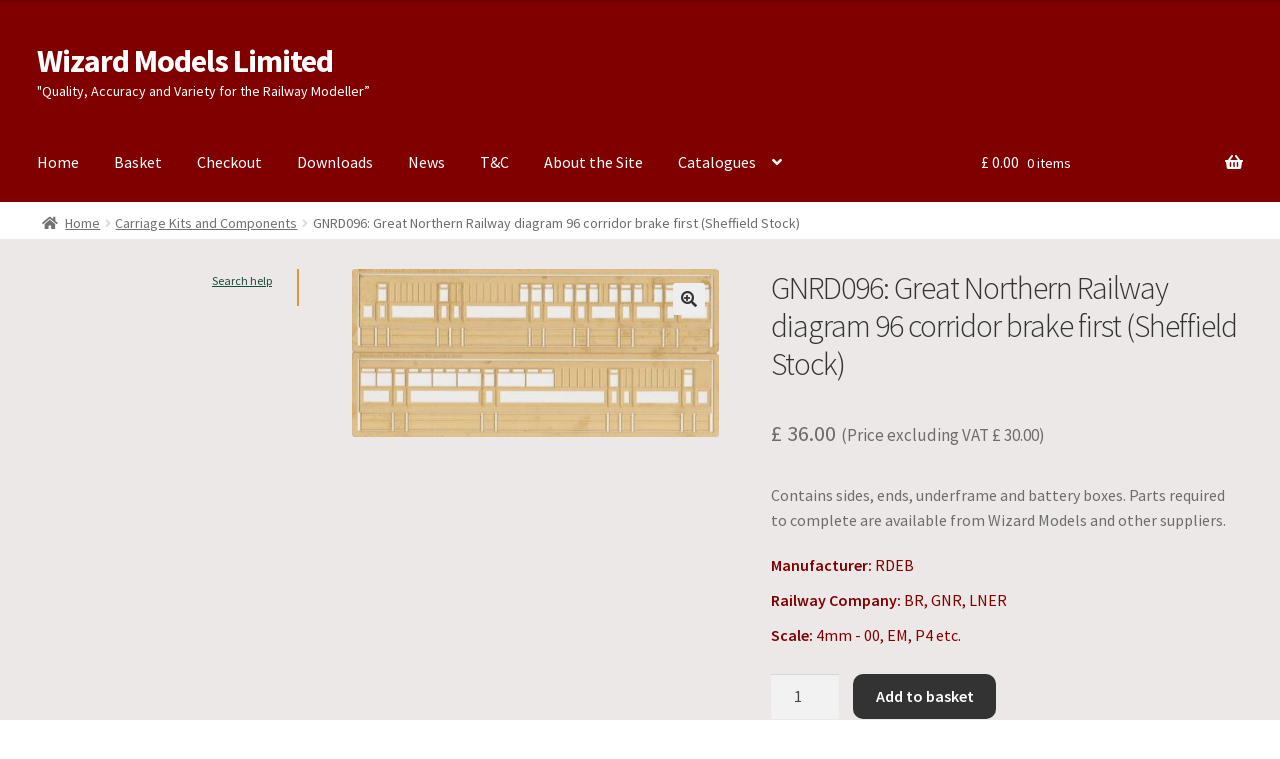

--- FILE ---
content_type: text/html; charset=UTF-8
request_url: https://www.wizardmodels.ltd/shop/carriage/gnrd096/
body_size: 11285
content:
<!doctype html>
<html lang="en-GB">
<head>
<meta charset="UTF-8">
<meta name="viewport" content="width=device-width, initial-scale=1">
<link rel="profile" href="http://gmpg.org/xfn/11">
<link rel="pingback" href="https://www.wizardmodels.ltd/xmlrpc.php">

<title>GNRD096: Great Northern Railway diagram 96 corridor brake first (Sheffield Stock) &#8211; Wizard Models Limited</title>
<meta name='robots' content='max-image-preview:large' />
	<style>img:is([sizes="auto" i], [sizes^="auto," i]) { contain-intrinsic-size: 3000px 1500px }</style>
	<link rel='dns-prefetch' href='//fonts.googleapis.com' />
<link rel="alternate" type="application/rss+xml" title="Wizard Models Limited &raquo; Feed" href="https://www.wizardmodels.ltd/feed/" />
<link rel="alternate" type="application/rss+xml" title="Wizard Models Limited &raquo; Comments Feed" href="https://www.wizardmodels.ltd/comments/feed/" />
<link rel='stylesheet' id='wps-selectize-css' href='https://www.wizardmodels.ltd/wp-content/plugins/woocommerce-product-search/css/selectize/selectize.min.css?ver=7.0.0' media='all' />
<link rel='stylesheet' id='wps-price-slider-css' href='https://www.wizardmodels.ltd/wp-content/plugins/woocommerce-product-search/css/price-slider.min.css?ver=7.0.0' media='all' />
<link rel='stylesheet' id='product-search-css' href='https://www.wizardmodels.ltd/wp-content/plugins/woocommerce-product-search/css/product-search.min.css?ver=7.0.0' media='all' />
<link rel='stylesheet' id='storefront-gutenberg-blocks-css' href='https://www.wizardmodels.ltd/wp-content/themes/storefront/assets/css/base/gutenberg-blocks.css?ver=4.6.2' media='all' />
<style id='storefront-gutenberg-blocks-inline-css'>

				.wp-block-button__link:not(.has-text-color) {
					color: #333333;
				}

				.wp-block-button__link:not(.has-text-color):hover,
				.wp-block-button__link:not(.has-text-color):focus,
				.wp-block-button__link:not(.has-text-color):active {
					color: #333333;
				}

				.wp-block-button__link:not(.has-background) {
					background-color: #eeeeee;
				}

				.wp-block-button__link:not(.has-background):hover,
				.wp-block-button__link:not(.has-background):focus,
				.wp-block-button__link:not(.has-background):active {
					border-color: #d5d5d5;
					background-color: #d5d5d5;
				}

				.wc-block-grid__products .wc-block-grid__product .wp-block-button__link {
					background-color: #eeeeee;
					border-color: #eeeeee;
					color: #333333;
				}

				.wp-block-quote footer,
				.wp-block-quote cite,
				.wp-block-quote__citation {
					color: #6d6d6d;
				}

				.wp-block-pullquote cite,
				.wp-block-pullquote footer,
				.wp-block-pullquote__citation {
					color: #6d6d6d;
				}

				.wp-block-image figcaption {
					color: #6d6d6d;
				}

				.wp-block-separator.is-style-dots::before {
					color: #333333;
				}

				.wp-block-file a.wp-block-file__button {
					color: #333333;
					background-color: #eeeeee;
					border-color: #eeeeee;
				}

				.wp-block-file a.wp-block-file__button:hover,
				.wp-block-file a.wp-block-file__button:focus,
				.wp-block-file a.wp-block-file__button:active {
					color: #333333;
					background-color: #d5d5d5;
				}

				.wp-block-code,
				.wp-block-preformatted pre {
					color: #6d6d6d;
				}

				.wp-block-table:not( .has-background ):not( .is-style-stripes ) tbody tr:nth-child(2n) td {
					background-color: #fdfdfd;
				}

				.wp-block-cover .wp-block-cover__inner-container h1:not(.has-text-color),
				.wp-block-cover .wp-block-cover__inner-container h2:not(.has-text-color),
				.wp-block-cover .wp-block-cover__inner-container h3:not(.has-text-color),
				.wp-block-cover .wp-block-cover__inner-container h4:not(.has-text-color),
				.wp-block-cover .wp-block-cover__inner-container h5:not(.has-text-color),
				.wp-block-cover .wp-block-cover__inner-container h6:not(.has-text-color) {
					color: #000000;
				}

				div.wc-block-components-price-slider__range-input-progress,
				.rtl .wc-block-components-price-slider__range-input-progress {
					--range-color: #0099cc;
				}

				/* Target only IE11 */
				@media all and (-ms-high-contrast: none), (-ms-high-contrast: active) {
					.wc-block-components-price-slider__range-input-progress {
						background: #0099cc;
					}
				}

				.wc-block-components-button:not(.is-link) {
					background-color: #333333;
					color: #ffffff;
				}

				.wc-block-components-button:not(.is-link):hover,
				.wc-block-components-button:not(.is-link):focus,
				.wc-block-components-button:not(.is-link):active {
					background-color: #1a1a1a;
					color: #ffffff;
				}

				.wc-block-components-button:not(.is-link):disabled {
					background-color: #333333;
					color: #ffffff;
				}

				.wc-block-cart__submit-container {
					background-color: #ffffff;
				}

				.wc-block-cart__submit-container::before {
					color: rgba(220,220,220,0.5);
				}

				.wc-block-components-order-summary-item__quantity {
					background-color: #ffffff;
					border-color: #6d6d6d;
					box-shadow: 0 0 0 2px #ffffff;
					color: #6d6d6d;
				}
			
</style>
<link rel='stylesheet' id='ag-fd-css' href='https://www.wizardmodels.ltd/wp-content/plugins/sage-pay-server-woocommerce-premium/inc/css/checkout.css?ver=4.0.0' media='all' />
<link rel='stylesheet' id='ag-block-css' href='https://www.wizardmodels.ltd/wp-content/plugins/sage-pay-server-woocommerce-premium/inc/css/block.css?ver=4.0.0' media='all' />
<link rel='stylesheet' id='photoswipe-css' href='https://www.wizardmodels.ltd/wp-content/plugins/woocommerce/assets/css/photoswipe/photoswipe.min.css?ver=10.4.3' media='all' />
<link rel='stylesheet' id='photoswipe-default-skin-css' href='https://www.wizardmodels.ltd/wp-content/plugins/woocommerce/assets/css/photoswipe/default-skin/default-skin.min.css?ver=10.4.3' media='all' />
<style id='woocommerce-inline-inline-css'>
.woocommerce form .form-row .required { visibility: visible; }
</style>
<link rel='stylesheet' id='wps-storefront-css' href='https://www.wizardmodels.ltd/wp-content/plugins/woocommerce-product-search/css/storefront.min.css?ver=7.0.0' media='all' />
<link rel='stylesheet' id='storefront-style-css' href='https://www.wizardmodels.ltd/wp-content/themes/storefront/style.css?ver=4.6.2' media='all' />
<style id='storefront-style-inline-css'>

			.main-navigation ul li a,
			.site-title a,
			ul.menu li a,
			.site-branding h1 a,
			button.menu-toggle,
			button.menu-toggle:hover,
			.handheld-navigation .dropdown-toggle {
				color: #ffffff;
			}

			button.menu-toggle,
			button.menu-toggle:hover {
				border-color: #ffffff;
			}

			.main-navigation ul li a:hover,
			.main-navigation ul li:hover > a,
			.site-title a:hover,
			.site-header ul.menu li.current-menu-item > a {
				color: #ffffff;
			}

			table:not( .has-background ) th {
				background-color: #f8f8f8;
			}

			table:not( .has-background ) tbody td {
				background-color: #fdfdfd;
			}

			table:not( .has-background ) tbody tr:nth-child(2n) td,
			fieldset,
			fieldset legend {
				background-color: #fbfbfb;
			}

			.site-header,
			.secondary-navigation ul ul,
			.main-navigation ul.menu > li.menu-item-has-children:after,
			.secondary-navigation ul.menu ul,
			.storefront-handheld-footer-bar,
			.storefront-handheld-footer-bar ul li > a,
			.storefront-handheld-footer-bar ul li.search .site-search,
			button.menu-toggle,
			button.menu-toggle:hover {
				background-color: #800000;
			}

			p.site-description,
			.site-header,
			.storefront-handheld-footer-bar {
				color: #ffffff;
			}

			button.menu-toggle:after,
			button.menu-toggle:before,
			button.menu-toggle span:before {
				background-color: #ffffff;
			}

			h1, h2, h3, h4, h5, h6, .wc-block-grid__product-title {
				color: #333333;
			}

			.widget h1 {
				border-bottom-color: #333333;
			}

			body,
			.secondary-navigation a {
				color: #6d6d6d;
			}

			.widget-area .widget a,
			.hentry .entry-header .posted-on a,
			.hentry .entry-header .post-author a,
			.hentry .entry-header .post-comments a,
			.hentry .entry-header .byline a {
				color: #727272;
			}

			a {
				color: #0099cc;
			}

			a:focus,
			button:focus,
			.button.alt:focus,
			input:focus,
			textarea:focus,
			input[type="button"]:focus,
			input[type="reset"]:focus,
			input[type="submit"]:focus,
			input[type="email"]:focus,
			input[type="tel"]:focus,
			input[type="url"]:focus,
			input[type="password"]:focus,
			input[type="search"]:focus {
				outline-color: #0099cc;
			}

			button, input[type="button"], input[type="reset"], input[type="submit"], .button, .widget a.button {
				background-color: #eeeeee;
				border-color: #eeeeee;
				color: #333333;
			}

			button:hover, input[type="button"]:hover, input[type="reset"]:hover, input[type="submit"]:hover, .button:hover, .widget a.button:hover {
				background-color: #d5d5d5;
				border-color: #d5d5d5;
				color: #333333;
			}

			button.alt, input[type="button"].alt, input[type="reset"].alt, input[type="submit"].alt, .button.alt, .widget-area .widget a.button.alt {
				background-color: #333333;
				border-color: #333333;
				color: #ffffff;
			}

			button.alt:hover, input[type="button"].alt:hover, input[type="reset"].alt:hover, input[type="submit"].alt:hover, .button.alt:hover, .widget-area .widget a.button.alt:hover {
				background-color: #1a1a1a;
				border-color: #1a1a1a;
				color: #ffffff;
			}

			.pagination .page-numbers li .page-numbers.current {
				background-color: #e6e6e6;
				color: #636363;
			}

			#comments .comment-list .comment-content .comment-text {
				background-color: #f8f8f8;
			}

			.site-footer {
				background-color: #800000;
				color: #ffffff;
			}

			.site-footer a:not(.button):not(.components-button) {
				color: #ffffff;
			}

			.site-footer .storefront-handheld-footer-bar a:not(.button):not(.components-button) {
				color: #ffffff;
			}

			.site-footer h1, .site-footer h2, .site-footer h3, .site-footer h4, .site-footer h5, .site-footer h6, .site-footer .widget .widget-title, .site-footer .widget .widgettitle {
				color: #ffffff;
			}

			.page-template-template-homepage.has-post-thumbnail .type-page.has-post-thumbnail .entry-title {
				color: #000000;
			}

			.page-template-template-homepage.has-post-thumbnail .type-page.has-post-thumbnail .entry-content {
				color: #000000;
			}

			@media screen and ( min-width: 768px ) {
				.secondary-navigation ul.menu a:hover {
					color: #ffffff;
				}

				.secondary-navigation ul.menu a {
					color: #ffffff;
				}

				.main-navigation ul.menu ul.sub-menu,
				.main-navigation ul.nav-menu ul.children {
					background-color: #710000;
				}

				.site-header {
					border-bottom-color: #710000;
				}
			}
</style>
<link rel='stylesheet' id='storefront-icons-css' href='https://www.wizardmodels.ltd/wp-content/themes/storefront/assets/css/base/icons.css?ver=4.6.2' media='all' />
<link rel='stylesheet' id='storefront-fonts-css' href='https://fonts.googleapis.com/css?family=Source+Sans+Pro%3A400%2C300%2C300italic%2C400italic%2C600%2C700%2C900&#038;subset=latin%2Clatin-ext&#038;ver=4.6.2' media='all' />
<link rel='stylesheet' id='storefront-woocommerce-style-css' href='https://www.wizardmodels.ltd/wp-content/themes/storefront/assets/css/woocommerce/woocommerce.css?ver=4.6.2' media='all' />
<style id='storefront-woocommerce-style-inline-css'>
@font-face {
				font-family: star;
				src: url(https://www.wizardmodels.ltd/wp-content/plugins/woocommerce/assets/fonts/star.eot);
				src:
					url(https://www.wizardmodels.ltd/wp-content/plugins/woocommerce/assets/fonts/star.eot?#iefix) format("embedded-opentype"),
					url(https://www.wizardmodels.ltd/wp-content/plugins/woocommerce/assets/fonts/star.woff) format("woff"),
					url(https://www.wizardmodels.ltd/wp-content/plugins/woocommerce/assets/fonts/star.ttf) format("truetype"),
					url(https://www.wizardmodels.ltd/wp-content/plugins/woocommerce/assets/fonts/star.svg#star) format("svg");
				font-weight: 400;
				font-style: normal;
			}
			@font-face {
				font-family: WooCommerce;
				src: url(https://www.wizardmodels.ltd/wp-content/plugins/woocommerce/assets/fonts/WooCommerce.eot);
				src:
					url(https://www.wizardmodels.ltd/wp-content/plugins/woocommerce/assets/fonts/WooCommerce.eot?#iefix) format("embedded-opentype"),
					url(https://www.wizardmodels.ltd/wp-content/plugins/woocommerce/assets/fonts/WooCommerce.woff) format("woff"),
					url(https://www.wizardmodels.ltd/wp-content/plugins/woocommerce/assets/fonts/WooCommerce.ttf) format("truetype"),
					url(https://www.wizardmodels.ltd/wp-content/plugins/woocommerce/assets/fonts/WooCommerce.svg#WooCommerce) format("svg");
				font-weight: 400;
				font-style: normal;
			}

			a.cart-contents,
			.site-header-cart .widget_shopping_cart a {
				color: #ffffff;
			}

			a.cart-contents:hover,
			.site-header-cart .widget_shopping_cart a:hover,
			.site-header-cart:hover > li > a {
				color: #ffffff;
			}

			table.cart td.product-remove,
			table.cart td.actions {
				border-top-color: #ffffff;
			}

			.storefront-handheld-footer-bar ul li.cart .count {
				background-color: #ffffff;
				color: #800000;
				border-color: #800000;
			}

			.woocommerce-tabs ul.tabs li.active a,
			ul.products li.product .price,
			.onsale,
			.wc-block-grid__product-onsale,
			.widget_search form:before,
			.widget_product_search form:before {
				color: #6d6d6d;
			}

			.woocommerce-breadcrumb a,
			a.woocommerce-review-link,
			.product_meta a {
				color: #727272;
			}

			.wc-block-grid__product-onsale,
			.onsale {
				border-color: #6d6d6d;
			}

			.star-rating span:before,
			.quantity .plus, .quantity .minus,
			p.stars a:hover:after,
			p.stars a:after,
			.star-rating span:before,
			#payment .payment_methods li input[type=radio]:first-child:checked+label:before {
				color: #0099cc;
			}

			.widget_price_filter .ui-slider .ui-slider-range,
			.widget_price_filter .ui-slider .ui-slider-handle {
				background-color: #0099cc;
			}

			.order_details {
				background-color: #f8f8f8;
			}

			.order_details > li {
				border-bottom: 1px dotted #e3e3e3;
			}

			.order_details:before,
			.order_details:after {
				background: -webkit-linear-gradient(transparent 0,transparent 0),-webkit-linear-gradient(135deg,#f8f8f8 33.33%,transparent 33.33%),-webkit-linear-gradient(45deg,#f8f8f8 33.33%,transparent 33.33%)
			}

			#order_review {
				background-color: #ffffff;
			}

			#payment .payment_methods > li .payment_box,
			#payment .place-order {
				background-color: #fafafa;
			}

			#payment .payment_methods > li:not(.woocommerce-notice) {
				background-color: #f5f5f5;
			}

			#payment .payment_methods > li:not(.woocommerce-notice):hover {
				background-color: #f0f0f0;
			}

			.woocommerce-pagination .page-numbers li .page-numbers.current {
				background-color: #e6e6e6;
				color: #636363;
			}

			.wc-block-grid__product-onsale,
			.onsale,
			.woocommerce-pagination .page-numbers li .page-numbers:not(.current) {
				color: #6d6d6d;
			}

			p.stars a:before,
			p.stars a:hover~a:before,
			p.stars.selected a.active~a:before {
				color: #6d6d6d;
			}

			p.stars.selected a.active:before,
			p.stars:hover a:before,
			p.stars.selected a:not(.active):before,
			p.stars.selected a.active:before {
				color: #0099cc;
			}

			.single-product div.product .woocommerce-product-gallery .woocommerce-product-gallery__trigger {
				background-color: #eeeeee;
				color: #333333;
			}

			.single-product div.product .woocommerce-product-gallery .woocommerce-product-gallery__trigger:hover {
				background-color: #d5d5d5;
				border-color: #d5d5d5;
				color: #333333;
			}

			.button.added_to_cart:focus,
			.button.wc-forward:focus {
				outline-color: #0099cc;
			}

			.added_to_cart,
			.site-header-cart .widget_shopping_cart a.button,
			.wc-block-grid__products .wc-block-grid__product .wp-block-button__link {
				background-color: #eeeeee;
				border-color: #eeeeee;
				color: #333333;
			}

			.added_to_cart:hover,
			.site-header-cart .widget_shopping_cart a.button:hover,
			.wc-block-grid__products .wc-block-grid__product .wp-block-button__link:hover {
				background-color: #d5d5d5;
				border-color: #d5d5d5;
				color: #333333;
			}

			.added_to_cart.alt, .added_to_cart, .widget a.button.checkout {
				background-color: #333333;
				border-color: #333333;
				color: #ffffff;
			}

			.added_to_cart.alt:hover, .added_to_cart:hover, .widget a.button.checkout:hover {
				background-color: #1a1a1a;
				border-color: #1a1a1a;
				color: #ffffff;
			}

			.button.loading {
				color: #eeeeee;
			}

			.button.loading:hover {
				background-color: #eeeeee;
			}

			.button.loading:after {
				color: #333333;
			}

			@media screen and ( min-width: 768px ) {
				.site-header-cart .widget_shopping_cart,
				.site-header .product_list_widget li .quantity {
					color: #ffffff;
				}

				.site-header-cart .widget_shopping_cart .buttons,
				.site-header-cart .widget_shopping_cart .total {
					background-color: #760000;
				}

				.site-header-cart .widget_shopping_cart {
					background-color: #710000;
				}
			}
				.storefront-product-pagination a {
					color: #6d6d6d;
					background-color: #ffffff;
				}
				.storefront-sticky-add-to-cart {
					color: #6d6d6d;
					background-color: #ffffff;
				}

				.storefront-sticky-add-to-cart a:not(.button) {
					color: #ffffff;
				}
</style>
<link rel='stylesheet' id='storefront-child-style-css' href='https://www.wizardmodels.ltd/wp-content/themes/storefront-child/style.css?ver=1.0' media='all' />
<link rel='stylesheet' id='storefront-woocommerce-brands-style-css' href='https://www.wizardmodels.ltd/wp-content/themes/storefront/assets/css/woocommerce/extensions/brands.css?ver=4.6.2' media='all' />
<script src="https://www.wizardmodels.ltd/wp-includes/js/jquery/jquery.min.js?ver=3.7.1" id="jquery-core-js"></script>
<script src="https://www.wizardmodels.ltd/wp-includes/js/jquery/jquery-migrate.min.js?ver=3.4.1" id="jquery-migrate-js"></script>
<script src="https://www.wizardmodels.ltd/wp-content/plugins/woocommerce/assets/js/jquery-blockui/jquery.blockUI.min.js?ver=2.7.0-wc.10.4.3" id="wc-jquery-blockui-js" defer data-wp-strategy="defer"></script>
<script id="wc-add-to-cart-js-extra">
var wc_add_to_cart_params = {"ajax_url":"\/wp-admin\/admin-ajax.php","wc_ajax_url":"\/?wc-ajax=%%endpoint%%","i18n_view_cart":"View basket","cart_url":"https:\/\/www.wizardmodels.ltd\/basket\/","is_cart":"","cart_redirect_after_add":"no"};
</script>
<script src="https://www.wizardmodels.ltd/wp-content/plugins/woocommerce/assets/js/frontend/add-to-cart.min.js?ver=10.4.3" id="wc-add-to-cart-js" defer data-wp-strategy="defer"></script>
<script src="https://www.wizardmodels.ltd/wp-content/plugins/woocommerce/assets/js/zoom/jquery.zoom.min.js?ver=1.7.21-wc.10.4.3" id="wc-zoom-js" defer data-wp-strategy="defer"></script>
<script src="https://www.wizardmodels.ltd/wp-content/plugins/woocommerce/assets/js/flexslider/jquery.flexslider.min.js?ver=2.7.2-wc.10.4.3" id="wc-flexslider-js" defer data-wp-strategy="defer"></script>
<script src="https://www.wizardmodels.ltd/wp-content/plugins/woocommerce/assets/js/photoswipe/photoswipe.min.js?ver=4.1.1-wc.10.4.3" id="wc-photoswipe-js" defer data-wp-strategy="defer"></script>
<script src="https://www.wizardmodels.ltd/wp-content/plugins/woocommerce/assets/js/photoswipe/photoswipe-ui-default.min.js?ver=4.1.1-wc.10.4.3" id="wc-photoswipe-ui-default-js" defer data-wp-strategy="defer"></script>
<script id="wc-single-product-js-extra">
var wc_single_product_params = {"i18n_required_rating_text":"Please select a rating","i18n_rating_options":["1 of 5 stars","2 of 5 stars","3 of 5 stars","4 of 5 stars","5 of 5 stars"],"i18n_product_gallery_trigger_text":"View full-screen image gallery","review_rating_required":"yes","flexslider":{"rtl":false,"animation":"slide","smoothHeight":true,"directionNav":false,"controlNav":"thumbnails","slideshow":false,"animationSpeed":500,"animationLoop":false,"allowOneSlide":false},"zoom_enabled":"1","zoom_options":[],"photoswipe_enabled":"1","photoswipe_options":{"shareEl":false,"closeOnScroll":false,"history":false,"hideAnimationDuration":0,"showAnimationDuration":0},"flexslider_enabled":"1"};
</script>
<script src="https://www.wizardmodels.ltd/wp-content/plugins/woocommerce/assets/js/frontend/single-product.min.js?ver=10.4.3" id="wc-single-product-js" defer data-wp-strategy="defer"></script>
<script src="https://www.wizardmodels.ltd/wp-content/plugins/woocommerce/assets/js/js-cookie/js.cookie.min.js?ver=2.1.4-wc.10.4.3" id="wc-js-cookie-js" defer data-wp-strategy="defer"></script>
<script id="woocommerce-js-extra">
var woocommerce_params = {"ajax_url":"\/wp-admin\/admin-ajax.php","wc_ajax_url":"\/?wc-ajax=%%endpoint%%","i18n_password_show":"Show password","i18n_password_hide":"Hide password"};
</script>
<script src="https://www.wizardmodels.ltd/wp-content/plugins/woocommerce/assets/js/frontend/woocommerce.min.js?ver=10.4.3" id="woocommerce-js" defer data-wp-strategy="defer"></script>
<script id="wc-cart-fragments-js-extra">
var wc_cart_fragments_params = {"ajax_url":"\/wp-admin\/admin-ajax.php","wc_ajax_url":"\/?wc-ajax=%%endpoint%%","cart_hash_key":"wc_cart_hash_376c8cb031cbbbe19571adecbc0e54ca","fragment_name":"wc_fragments_376c8cb031cbbbe19571adecbc0e54ca","request_timeout":"5000"};
</script>
<script src="https://www.wizardmodels.ltd/wp-content/plugins/woocommerce/assets/js/frontend/cart-fragments.min.js?ver=10.4.3" id="wc-cart-fragments-js" defer data-wp-strategy="defer"></script>
<link rel="https://api.w.org/" href="https://www.wizardmodels.ltd/wp-json/" /><link rel="alternate" title="JSON" type="application/json" href="https://www.wizardmodels.ltd/wp-json/wp/v2/product/9152" /><link rel="EditURI" type="application/rsd+xml" title="RSD" href="https://www.wizardmodels.ltd/xmlrpc.php?rsd" />
<meta name="generator" content="WordPress 6.8.3" />
<meta name="generator" content="WooCommerce 10.4.3" />
<link rel="canonical" href="https://www.wizardmodels.ltd/shop/carriage/gnrd096/" />
<link rel='shortlink' href='https://www.wizardmodels.ltd/?p=9152' />
<link rel="alternate" title="oEmbed (JSON)" type="application/json+oembed" href="https://www.wizardmodels.ltd/wp-json/oembed/1.0/embed?url=https%3A%2F%2Fwww.wizardmodels.ltd%2Fshop%2Fcarriage%2Fgnrd096%2F" />
<link rel="alternate" title="oEmbed (XML)" type="text/xml+oembed" href="https://www.wizardmodels.ltd/wp-json/oembed/1.0/embed?url=https%3A%2F%2Fwww.wizardmodels.ltd%2Fshop%2Fcarriage%2Fgnrd096%2F&#038;format=xml" />
	<noscript><style>.woocommerce-product-gallery{ opacity: 1 !important; }</style></noscript>
			<style id="wp-custom-css">
			/* MINI CART */
.widget_shopping_cart_content {
	padding:10px;
}
/* MINI CART END */

/* GENERAL CSS */

.main-navigation ul.menu ul li a {
	padding: 5px;
}

.button {
    border-radius: 10px;
		background-color: #ffffff;
}

.added_to_cart {
border-radius: 10px;
margin-left: 5px;
}

.widget .widget-title {
	font-size: 14px;
	padding: 5px;
}
h1 {
	font-size: 24px;
}

/* GENERAL CSS END */
/* NOTICES */
.woocommerce-message {
    background-color: #dd9933;
    border-left-style: none;
    margin-top: 10px ;
    margin-bottom: 20px;
		font-size: 15px;
}
.woocommerce-info {
    padding: 5px 5px;
    margin-bottom: 10px;
    background-color: #dd9933;
    border-radius: 5px;
	float: left;
}
.woocommerce-info a {
    text-decoration: underline;
}

.woocommerce-error {
	text-align: center;
  font-size: 1em;
  color: #fff;
  letter-spacing: 1px;
  //font-weight: bold;
  //text-transform: uppercase;
  //animation: blur 1.45s ease-out infinite;
  text-shadow: 0px 0px 2px #fff, 0px 0px 2x #fff;
}
@keyframes blur {
  from {
    text-shadow:0px 0px 10px #fff,
      0px 0px 10px #fff, 
      0px 0px 25px #fff,
      0px 0px 25px #fff,
      0px 0px 25px #fff,
      0px 0px 25px #fff,
      0px 0px 25px #fff,
      0px 0px 25px #fff,
      0px 0px 50px #fff,
      0px 0px 50px #fff,
      0px 0px 50px #7B96B8,
      0px 0px 150px #7B96B8,
      0px 10px 100px #7B96B8,
      0px 10px 100px #7B96B8,
      0px 10px 100px #7B96B8,
      0px 10px 100px #7B96B8,
      0px -10px 100px #7B96B8,
      0px -10px 100px #7B96B8;
  }
}

}
/* NOTICES END*/
/* WIDGET AREA */

 * #secondary {
	color: #000000;
}

.gamma .widget-title span {
	color: #000000;
	font-size: 18px;
}

.widget-area .widget .wizhelptxt a {
color: #1b4d3e;
font-size: 12px;
font-weight: normal;
}

#woocommerce_product_search_widget-1 span {
font-weight: bold;
font-size: 16px;
}

#product-search-field-0 {
margin-right: 5px;
color: #000000;
font-weight: bold;
}

#product-search-field-0 {
	font-size: 14px;
	background-color: #ffffff;
	font-family: "Open Sans", arial, sans-serif;
}

#product-search-filter-reset-form-0 button {
	margin-top: 20px;
}

div.product-search-form form.product-search-form.show-submit-button button {
	background-color: #dd9933;
	color: #ffffff;
	border-radius: 5px;
}

#woocommerce_product_search_widget-1 span {
    font-weight: bold;
    font-size: 14px;
}
/* SEARCH AREA END */


/* ICON that appears before notice! */
.woocommerce-error:before,.woocommerce-info:before,.woocommerce-message:before{display:none;}

/* catalogue css */
#wizcat td, #wizcat th {
	padding: 0.2px;
	text-align: left;
	font-size: 85%;
	}
.rwiz_id1 {
	width: 10%;
}
.rwiz_id2 {
	width: 50%;
}
.rwiz_id3 {
	width: 20%;
}
.rwiz_id4 {
	width: 10%;
}
.rwiz_id5 {
	width: 10%;
}
/* CHECKOUT AREA */
#billing_salutation {
line-height: 28px;
height 27px;
color: #444;
display: block;
font-size: 18px;
padding-left: 8px;
padding-right: 20px;
overflow: hidden;
text-overflow: ellipsis;white-space: nowrap;
}
#payment .payment_methods li .payment_box p {
font-size: 13px;
}
#sagepayform-card-icons a {
	margin-top: 5px;
	float:left !important;
}
#payment {
	border-style: solid;
	border-radius: 5px;
	border-color: #41a940;
}
#payment .payment_methods>.wc_payment_method>label {
    font-weight: 500;
}
table.shop_table.woocommerce-checkout-review-order-table {
	margin-bottom: 0em!important;
}
#wiz_shipping_checkout_text p {
font-style: italic;	
}
#place_order {
	background-color: #41a940 ;
}
#sagepayform-card-icons img {
	margin-right: 4px;
	border: 0.5px solid black !important;
}

#payment .payment_methods li .payment_box p {
font-size: 16px;
font-weight: bold;
}

.woocommerce-terms-and-conditions-checkbox-text {
font-weight: bold;
}
/* END CHECKOUT AREA 8 */
/* white space below side header remove */
.site-header {
	margin-bottom: 5px !important;
}

/* ATTRIBUTES */
.product-attributes {
    margin-top: 20px;
    font-size: 16px;
    color: #800000;
}
.product-attributes p {
    margin-bottom: 10px;
}
woo-commerce-email {
background-color: #ffffff; /* Change this to the color you want */
color: black !important; /* Change this to the color you want */
}		</style>
		</head>

<body class="wp-singular product-template-default single single-product postid-9152 wp-embed-responsive wp-theme-storefront wp-child-theme-storefront-child theme-storefront woocommerce woocommerce-page woocommerce-no-js storefront-align-wide left-sidebar woocommerce-active">



<div id="page" class="hfeed site">
	
	<header id="masthead" class="site-header" role="banner" style="">

		<div class="col-full">		<a class="skip-link screen-reader-text" href="#site-navigation">Skip to navigation</a>
		<a class="skip-link screen-reader-text" href="#content">Skip to content</a>
				<div class="site-branding">
			<div class="beta site-title"><a href="https://www.wizardmodels.ltd/" rel="home">Wizard Models Limited</a></div><p class="site-description">&quot;Quality, Accuracy and Variety for the Railway Modeller”</p>		</div>
		</div><div class="storefront-primary-navigation"><div class="col-full">		<nav id="site-navigation" class="main-navigation" role="navigation" aria-label="Primary Navigation">
		<button id="site-navigation-menu-toggle" class="menu-toggle" aria-controls="site-navigation" aria-expanded="false"><span>Menu</span></button>
			<div class="primary-navigation"><ul id="menu-wizm-primary-banner" class="menu"><li id="menu-item-46" class="menu-item menu-item-type-post_type menu-item-object-page menu-item-home current_page_parent menu-item-46"><a href="https://www.wizardmodels.ltd/">Home</a></li>
<li id="menu-item-45" class="menu-item menu-item-type-post_type menu-item-object-page menu-item-45"><a href="https://www.wizardmodels.ltd/basket/">Basket</a></li>
<li id="menu-item-44" class="menu-item menu-item-type-post_type menu-item-object-page menu-item-44"><a href="https://www.wizardmodels.ltd/checkout/">Checkout</a></li>
<li id="menu-item-9453" class="menu-item menu-item-type-post_type menu-item-object-page menu-item-9453"><a href="https://www.wizardmodels.ltd/downloads/">Downloads</a></li>
<li id="menu-item-10671" class="menu-item menu-item-type-post_type menu-item-object-page menu-item-10671"><a href="https://www.wizardmodels.ltd/wizard-models-news/">News</a></li>
<li id="menu-item-26226" class="menu-item menu-item-type-post_type menu-item-object-page menu-item-26226"><a href="https://www.wizardmodels.ltd/tc/">T&#038;C</a></li>
<li id="menu-item-10839" class="menu-item menu-item-type-post_type menu-item-object-page menu-item-10839"><a href="https://www.wizardmodels.ltd/about-the-site/">About the Site</a></li>
<li id="menu-item-45280" class="menu-item menu-item-type-custom menu-item-object-custom menu-item-has-children menu-item-45280"><a href="#">Catalogues</a>
<ul class="sub-menu">
	<li id="menu-item-45295" class="menu-item menu-item-type-post_type menu-item-object-page menu-item-45295"><a href="https://www.wizardmodels.ltd/catalogue_signals/">Catalogue – Signals and Components</a></li>
	<li id="menu-item-45294" class="menu-item menu-item-type-post_type menu-item-object-page menu-item-45294"><a href="https://www.wizardmodels.ltd/catalogue_loco/">Catalogue – Loco Kits and Components</a></li>
	<li id="menu-item-45288" class="menu-item menu-item-type-post_type menu-item-object-page menu-item-45288"><a href="https://www.wizardmodels.ltd/cat_carriagekits/">Catalogue -Carriage Kits and Components</a></li>
	<li id="menu-item-45293" class="menu-item menu-item-type-post_type menu-item-object-page menu-item-45293"><a href="https://www.wizardmodels.ltd/cat_wagons/">Catalogue – Wagon kits and Components</a></li>
	<li id="menu-item-45291" class="menu-item menu-item-type-post_type menu-item-object-page menu-item-45291"><a href="https://www.wizardmodels.ltd/cat_wheels/">Catalogue – Wheels, Axles and Bearings</a></li>
	<li id="menu-item-45290" class="menu-item menu-item-type-post_type menu-item-object-page menu-item-45290"><a href="https://www.wizardmodels.ltd/cat_couplings/">Catalogue – Couplings and Drawgear</a></li>
	<li id="menu-item-45292" class="menu-item menu-item-type-post_type menu-item-object-page menu-item-45292"><a href="https://www.wizardmodels.ltd/cat_permway/">Catalogue – Permanent way</a></li>
	<li id="menu-item-45289" class="menu-item menu-item-type-post_type menu-item-object-page menu-item-45289"><a href="https://www.wizardmodels.ltd/cat_tools/">Catalogue – Tools and Materials</a></li>
</ul>
</li>
</ul></div><div class="menu"><ul>
<li ><a href="https://www.wizardmodels.ltd/">Home</a></li><li class="page_item page-item-10837"><a href="https://www.wizardmodels.ltd/about-the-site/">About the Site</a></li>
<li class="page_item page-item-26234"><a href="https://www.wizardmodels.ltd/cat_couplings/">Catalogue &#8211; Couplings and Drawgear</a></li>
<li class="page_item page-item-26227"><a href="https://www.wizardmodels.ltd/catalogue_loco/">Catalogue &#8211; Loco Kits and Components</a></li>
<li class="page_item page-item-26232"><a href="https://www.wizardmodels.ltd/cat_permway/">Catalogue &#8211; Permanent way</a></li>
<li class="page_item page-item-26201"><a href="https://www.wizardmodels.ltd/catalogue_signals/">Catalogue &#8211; Signals and Components</a></li>
<li class="page_item page-item-26235"><a href="https://www.wizardmodels.ltd/cat_tools/">Catalogue &#8211; Tools and Materials</a></li>
<li class="page_item page-item-26231"><a href="https://www.wizardmodels.ltd/cat_wagons/">Catalogue &#8211; Wagon kits and Components</a></li>
<li class="page_item page-item-26233"><a href="https://www.wizardmodels.ltd/cat_wheels/">Catalogue &#8211; Wheels, Axles and Bearings</a></li>
<li class="page_item page-item-26261"><a href="https://www.wizardmodels.ltd/cat_carriagekits/">Catalogue -Carriage Kits and Components</a></li>
<li class="page_item page-item-9"><a href="https://www.wizardmodels.ltd/checkout/">Checkout</a></li>
<li class="page_item page-item-32871"><a href="https://www.wizardmodels.ltd/my-account/">My account</a></li>
<li class="page_item page-item-8"><a href="https://www.wizardmodels.ltd/basket/">Shopping Basket</a></li>
<li class="page_item page-item-10833"><a href="https://www.wizardmodels.ltd/tc/">Terms &#038; Conditions</a></li>
<li class="page_item page-item-9450"><a href="https://www.wizardmodels.ltd/downloads/">Wizard Models Downloads</a></li>
<li class="page_item page-item-10669"><a href="https://www.wizardmodels.ltd/wizard-models-news/">Wizard Models News</a></li>
</ul></div>
		</nav><!-- #site-navigation -->
				<ul id="site-header-cart" class="site-header-cart menu">
			<li class="">
							<a class="cart-contents" href="https://www.wizardmodels.ltd/basket/" title="View your shopping basket">
								<span class="woocommerce-Price-amount amount"><span class="woocommerce-Price-currencySymbol">&pound;</span>&nbsp;0.00</span> <span class="count">0 items</span>
			</a>
					</li>
			<li>
				<div class="widget woocommerce widget_shopping_cart"><div class="widget_shopping_cart_content"></div></div>			</li>
		</ul>
			</div></div>
	</header><!-- #masthead -->

	<div class="storefront-breadcrumb"><div class="col-full"><nav class="woocommerce-breadcrumb" aria-label="breadcrumbs"><a href="https://www.wizardmodels.ltd">Home</a><span class="breadcrumb-separator"> / </span><a href="https://www.wizardmodels.ltd/product-category/carriage/">Carriage Kits and Components</a><span class="breadcrumb-separator"> / </span>GNRD096: Great Northern Railway diagram 96 corridor brake first (Sheffield Stock)</nav></div></div>
	<div id="content" class="site-content" tabindex="-1">
		<div class="col-full">

		<div class="woocommerce"></div>
			<div id="primary" class="content-area">
			<main id="main" class="site-main" role="main">
		
					
			<div class="woocommerce-notices-wrapper"></div><div id="product-9152" class="product type-product post-9152 status-publish first instock product_cat-carriage has-post-thumbnail taxable shipping-taxable purchasable product-type-simple">

	<div class="woocommerce-product-gallery woocommerce-product-gallery--with-images woocommerce-product-gallery--columns-4 images" data-columns="4" style="opacity: 0; transition: opacity .25s ease-in-out;">
	<div class="woocommerce-product-gallery__wrapper">
		<div data-thumb="https://www.wizardmodels.ltd/wp-content/uploads/2020/12/gnrd96s-100x100.jpg" data-thumb-alt="GNRD096: Great Northern Railway diagram 96 corridor brake first (Sheffield Stock)" data-thumb-srcset="https://www.wizardmodels.ltd/wp-content/uploads/2020/12/gnrd96s-100x100.jpg 100w, https://www.wizardmodels.ltd/wp-content/uploads/2020/12/gnrd96s-150x150.jpg 150w, https://www.wizardmodels.ltd/wp-content/uploads/2020/12/gnrd96s-32x32.jpg 32w"  data-thumb-sizes="(max-width: 100px) 100vw, 100px" class="woocommerce-product-gallery__image"><a href="https://www.wizardmodels.ltd/wp-content/uploads/2020/12/gnrd96s.jpg"><img width="416" height="190" src="https://www.wizardmodels.ltd/wp-content/uploads/2020/12/gnrd96s-416x190.jpg" class="wp-post-image" alt="GNRD096: Great Northern Railway diagram 96 corridor brake first (Sheffield Stock)" data-caption="" data-src="https://www.wizardmodels.ltd/wp-content/uploads/2020/12/gnrd96s.jpg" data-large_image="https://www.wizardmodels.ltd/wp-content/uploads/2020/12/gnrd96s.jpg" data-large_image_width="1126" data-large_image_height="515" decoding="async" fetchpriority="high" srcset="https://www.wizardmodels.ltd/wp-content/uploads/2020/12/gnrd96s-416x190.jpg 416w, https://www.wizardmodels.ltd/wp-content/uploads/2020/12/gnrd96s-300x137.jpg 300w, https://www.wizardmodels.ltd/wp-content/uploads/2020/12/gnrd96s-1024x468.jpg 1024w, https://www.wizardmodels.ltd/wp-content/uploads/2020/12/gnrd96s-768x351.jpg 768w, https://www.wizardmodels.ltd/wp-content/uploads/2020/12/gnrd96s-324x148.jpg 324w, https://www.wizardmodels.ltd/wp-content/uploads/2020/12/gnrd96s.jpg 1126w" sizes="(max-width: 416px) 100vw, 416px" /></a></div>	</div>
</div>

	<div class="summary entry-summary">
		<h1 class="product_title entry-title">GNRD096: Great Northern Railway diagram 96 corridor brake first (Sheffield Stock)</h1><p class="price"><span class="woocommerce-Price-amount amount"><bdi><span class="woocommerce-Price-currencySymbol">&pound;</span>&nbsp;36.00</bdi></span> <small class="woocommerce-price-suffix">(Price excluding VAT <span class="woocommerce-Price-amount amount"><bdi><span class="woocommerce-Price-currencySymbol">&pound;</span>&nbsp;30.00</bdi></span>)</small></p>
<div class="woocommerce-product-details__short-description">
	<p>Contains sides, ends, underframe and battery boxes. Parts required to complete are available from Wizard Models and other suppliers.</p>
</div>
<div class="product-attributes"><p><strong>Manufacturer:</strong> RDEB</p><p><strong>Railway Company:</strong> BR, GNR, LNER</p><p><strong>Scale:</strong> 4mm - 00, EM, P4 etc.</p></div>
	
	<form class="cart" action="https://www.wizardmodels.ltd/shop/carriage/gnrd096/" method="post" enctype='multipart/form-data'>
		
		<div class="quantity">
		<label class="screen-reader-text" for="quantity_6970e45854ea0">GNRD096: Great Northern Railway diagram 96 corridor brake first (Sheffield Stock) quantity</label>
	<input
		type="number"
				id="quantity_6970e45854ea0"
		class="input-text qty text"
		name="quantity"
		value="1"
		aria-label="Product quantity"
				min="1"
							step="1"
			placeholder=""
			inputmode="numeric"
			autocomplete="off"
			/>
	</div>

		<button type="submit" name="add-to-cart" value="9152" class="single_add_to_cart_button button alt">Add to basket</button>

			</form>

	
<div class="product_meta">

	
	
		<span class="sku_wrapper">SKU: <span class="sku">GNRD096</span></span>

	
	<span class="posted_in">Category: <a href="https://www.wizardmodels.ltd/product-category/carriage/" rel="tag">Carriage Kits and Components</a></span>
	
	
</div>
	</div>

	
	<div class="woocommerce-tabs wc-tabs-wrapper">
		<ul class="tabs wc-tabs" role="tablist">
							<li role="presentation" class="description_tab" id="tab-title-description">
					<a href="#tab-description" role="tab" aria-controls="tab-description">
						Description					</a>
				</li>
							<li role="presentation" class="additional_information_tab" id="tab-title-additional_information">
					<a href="#tab-additional_information" role="tab" aria-controls="tab-additional_information">
						Additional information					</a>
				</li>
					</ul>
					<div class="woocommerce-Tabs-panel woocommerce-Tabs-panel--description panel entry-content wc-tab" id="tab-description" role="tabpanel" aria-labelledby="tab-title-description">
				
	<h2>Description</h2>

<p>Contains sides, ends, underframe and battery boxes. Parts required to complete are available from Wizard Models and other suppliers.</p>
			</div>
					<div class="woocommerce-Tabs-panel woocommerce-Tabs-panel--additional_information panel entry-content wc-tab" id="tab-additional_information" role="tabpanel" aria-labelledby="tab-title-additional_information">
				
	<h2>Additional information</h2>

<table class="woocommerce-product-attributes shop_attributes" aria-label="Product Details">
			<tr class="woocommerce-product-attributes-item woocommerce-product-attributes-item--attribute_pa_3_manufacturer">
			<th class="woocommerce-product-attributes-item__label" scope="row">Manufacturer</th>
			<td class="woocommerce-product-attributes-item__value"><p><a href="https://www.wizardmodels.ltd/3_manufacturer/rdeb/" rel="tag">RDEB</a></p>
</td>
		</tr>
			<tr class="woocommerce-product-attributes-item woocommerce-product-attributes-item--attribute_pa_2_railway_company">
			<th class="woocommerce-product-attributes-item__label" scope="row">Railway Company</th>
			<td class="woocommerce-product-attributes-item__value"><p><a href="https://www.wizardmodels.ltd/2_railway_company/br-british-railways-or-british-rail/" rel="tag">BR</a>, <a href="https://www.wizardmodels.ltd/2_railway_company/gnr-great-northern-railway/" rel="tag">GNR</a>, <a href="https://www.wizardmodels.ltd/2_railway_company/lner-london-north-eastern-railway/" rel="tag">LNER</a></p>
</td>
		</tr>
			<tr class="woocommerce-product-attributes-item woocommerce-product-attributes-item--attribute_pa_1_scale">
			<th class="woocommerce-product-attributes-item__label" scope="row">Scale</th>
			<td class="woocommerce-product-attributes-item__value"><p><a href="https://www.wizardmodels.ltd/1_scale/4mm_00_em_p4/" rel="tag">4mm &#8211; 00, EM, P4 etc.</a></p>
</td>
		</tr>
	</table>
			</div>
		
			</div>

</div>


		
				</main><!-- #main -->
		</div><!-- #primary -->

		
<div id="secondary" class="widget-area" role="complementary">
	<div id="custom_html-2" class="widget_text widget widget_custom_html"><div class="textwidget custom-html-widget"><p style="text-align:right;" class="wizhelptxt" ><a href="https://wizardmodels.ltd/about-the-site/#SH" >Search help</a></p></div></div></div><!-- #secondary -->

	

		</div><!-- .col-full -->
	</div><!-- #content -->

	
	<footer id="colophon" class="site-footer" role="contentinfo">
		<div class="col-full">

			<div id = "wizfooter" class ="wiz-footer-container">
<hr>
<div class ="wiz-footer-left">
<p> This website and its content is copyright of Wizard Models Ltd - © 2025 All rights reserved.</p>
</div>
<div class ="wiz-footer-middle">
</div>
<div class ="wiz-footer-right">
<p>Postal Address</p>
<p>PO Box 70, Barton upon Humber</p>
<p>DN18 5XY, United Kingdom</p>
<p>Tel: +44(0)1652 635885</p>
<p>Monday to Friday from 09:00 to 16:30 only</p>
<p>Email: andrew@modelsignals.com</p>
</div> 
</div> <!--wiz-footer-container--> 
		<div class="storefront-handheld-footer-bar">
			<ul class="columns-2">
									<li class="search">
						<a href="">Search</a>			<div class="site-search">
				<div class="widget woocommerce widget_product_search"><form role="search" method="get" class="woocommerce-product-search" action="https://www.wizardmodels.ltd/">
	<label class="screen-reader-text" for="woocommerce-product-search-field-0">Search for:</label>
	<input type="search" id="woocommerce-product-search-field-0" class="search-field" placeholder="Search products&hellip;" value="" name="s" />
	<button type="submit" value="Search" class="">Search</button>
	<input type="hidden" name="post_type" value="product" />
</form>
</div>			</div>
								</li>
									<li class="cart">
									<a class="footer-cart-contents" href="https://www.wizardmodels.ltd/basket/">Basket				<span class="count">0</span>
			</a>
							</li>
							</ul>
		</div>
		
		</div><!-- .col-full -->
	</footer><!-- #colophon -->

				<section class="storefront-sticky-add-to-cart">
				<div class="col-full">
					<div class="storefront-sticky-add-to-cart__content">
						<img width="324" height="148" src="https://www.wizardmodels.ltd/wp-content/uploads/2020/12/gnrd96s-324x148.jpg" class="attachment-woocommerce_thumbnail size-woocommerce_thumbnail" alt="GNRD096: Great Northern Railway diagram 96 corridor brake first (Sheffield Stock)" loading="lazy" />						<div class="storefront-sticky-add-to-cart__content-product-info">
							<span class="storefront-sticky-add-to-cart__content-title">You&#039;re viewing: <strong>GNRD096: Great Northern Railway diagram 96 corridor brake first (Sheffield Stock)</strong></span>
							<span class="storefront-sticky-add-to-cart__content-price"><span class="woocommerce-Price-amount amount"><span class="woocommerce-Price-currencySymbol">&pound;</span>&nbsp;36.00</span> <small class="woocommerce-price-suffix">(Price excluding VAT <span class="woocommerce-Price-amount amount"><span class="woocommerce-Price-currencySymbol">&pound;</span>&nbsp;30.00</span>)</small></span>
													</div>
						<a href="/shop/carriage/gnrd096/?add-to-cart=9152" class="storefront-sticky-add-to-cart__content-button button alt" rel="nofollow">
							Add to basket						</a>
					</div>
				</div>
			</section><!-- .storefront-sticky-add-to-cart -->
		
</div><!-- #page -->

<script type="speculationrules">
{"prefetch":[{"source":"document","where":{"and":[{"href_matches":"\/*"},{"not":{"href_matches":["\/wp-*.php","\/wp-admin\/*","\/wp-content\/uploads\/*","\/wp-content\/*","\/wp-content\/plugins\/*","\/wp-content\/themes\/storefront-child\/*","\/wp-content\/themes\/storefront\/*","\/*\\?(.+)"]}},{"not":{"selector_matches":"a[rel~=\"nofollow\"]"}},{"not":{"selector_matches":".no-prefetch, .no-prefetch a"}}]},"eagerness":"conservative"}]}
</script>
		<script type="text/javascript">
			document.addEventListener( "DOMContentLoaded", function() {
				if ( typeof jQuery !== "undefined" ) {
					jQuery( '.storefront-handheld-footer-bar .product-search' ).off( 'focusout' );
					jQuery( document ).on( "click touchStart", function( event ) {
						if ( jQuery( '.storefront-handheld-footer-bar .search' ).hasClass( 'active' ) ) {
							jQuery( 'body' ).addClass( 'wps-storefront-noscroll' );
						} else {
							jQuery( 'body' ).removeClass( 'wps-storefront-noscroll' );
						}
					} );
					jQuery( window ).on( "orientationchange resize", function( event ) {
						if ( !jQuery( '.storefront-handheld-footer-bar' ).is( ':visible' ) ) {
							jQuery( 'body' ).removeClass( 'wps-storefront-noscroll' );
						}
					} );
									}
			} );
		</script><script type="application/ld+json">{"@context":"https://schema.org/","@graph":[{"@context":"https://schema.org/","@type":"BreadcrumbList","itemListElement":[{"@type":"ListItem","position":1,"item":{"name":"Home","@id":"https://www.wizardmodels.ltd"}},{"@type":"ListItem","position":2,"item":{"name":"Carriage Kits and Components","@id":"https://www.wizardmodels.ltd/product-category/carriage/"}},{"@type":"ListItem","position":3,"item":{"name":"GNRD096: Great Northern Railway diagram 96 corridor brake first (Sheffield Stock)","@id":"https://www.wizardmodels.ltd/shop/carriage/gnrd096/"}}]},{"@context":"https://schema.org/","@type":"Product","@id":"https://www.wizardmodels.ltd/shop/carriage/gnrd096/#product","name":"GNRD096: Great Northern Railway diagram 96 corridor brake first (Sheffield Stock)","url":"https://www.wizardmodels.ltd/shop/carriage/gnrd096/","description":"Contains sides, ends, underframe and battery boxes. Parts required to complete are available from Wizard Models and other suppliers.","image":"https://www.wizardmodels.ltd/wp-content/uploads/2020/12/gnrd96s.jpg","sku":"GNRD096","offers":[{"@type":"Offer","priceSpecification":[{"@type":"UnitPriceSpecification","price":"30.00","priceCurrency":"GBP","valueAddedTaxIncluded":false,"validThrough":"2027-12-31"}],"priceValidUntil":"2027-12-31","availability":"https://schema.org/InStock","url":"https://www.wizardmodels.ltd/shop/carriage/gnrd096/","seller":{"@type":"Organization","name":"Wizard Models Limited","url":"https://www.wizardmodels.ltd"}}]}]}</script>
<div id="photoswipe-fullscreen-dialog" class="pswp" tabindex="-1" role="dialog" aria-modal="true" aria-hidden="true" aria-label="Full screen image">
	<div class="pswp__bg"></div>
	<div class="pswp__scroll-wrap">
		<div class="pswp__container">
			<div class="pswp__item"></div>
			<div class="pswp__item"></div>
			<div class="pswp__item"></div>
		</div>
		<div class="pswp__ui pswp__ui--hidden">
			<div class="pswp__top-bar">
				<div class="pswp__counter"></div>
				<button class="pswp__button pswp__button--zoom" aria-label="Zoom in/out"></button>
				<button class="pswp__button pswp__button--fs" aria-label="Toggle fullscreen"></button>
				<button class="pswp__button pswp__button--share" aria-label="Share"></button>
				<button class="pswp__button pswp__button--close" aria-label="Close (Esc)"></button>
				<div class="pswp__preloader">
					<div class="pswp__preloader__icn">
						<div class="pswp__preloader__cut">
							<div class="pswp__preloader__donut"></div>
						</div>
					</div>
				</div>
			</div>
			<div class="pswp__share-modal pswp__share-modal--hidden pswp__single-tap">
				<div class="pswp__share-tooltip"></div>
			</div>
			<button class="pswp__button pswp__button--arrow--left" aria-label="Previous (arrow left)"></button>
			<button class="pswp__button pswp__button--arrow--right" aria-label="Next (arrow right)"></button>
			<div class="pswp__caption">
				<div class="pswp__caption__center"></div>
			</div>
		</div>
	</div>
</div>
	<script>
		(function () {
			var c = document.body.className;
			c = c.replace(/woocommerce-no-js/, 'woocommerce-js');
			document.body.className = c;
		})();
	</script>
	<link rel='stylesheet' id='wc-blocks-style-css' href='https://www.wizardmodels.ltd/wp-content/plugins/woocommerce/assets/client/blocks/wc-blocks.css?ver=wc-10.4.3' media='all' />
<script src="https://www.wizardmodels.ltd/wp-content/themes/storefront/assets/js/navigation.min.js?ver=4.6.2" id="storefront-navigation-js"></script>
<script src="https://www.wizardmodels.ltd/wp-content/plugins/woocommerce/assets/js/sourcebuster/sourcebuster.min.js?ver=10.4.3" id="sourcebuster-js-js"></script>
<script id="wc-order-attribution-js-extra">
var wc_order_attribution = {"params":{"lifetime":1.0e-5,"session":30,"base64":false,"ajaxurl":"https:\/\/www.wizardmodels.ltd\/wp-admin\/admin-ajax.php","prefix":"wc_order_attribution_","allowTracking":true},"fields":{"source_type":"current.typ","referrer":"current_add.rf","utm_campaign":"current.cmp","utm_source":"current.src","utm_medium":"current.mdm","utm_content":"current.cnt","utm_id":"current.id","utm_term":"current.trm","utm_source_platform":"current.plt","utm_creative_format":"current.fmt","utm_marketing_tactic":"current.tct","session_entry":"current_add.ep","session_start_time":"current_add.fd","session_pages":"session.pgs","session_count":"udata.vst","user_agent":"udata.uag"}};
</script>
<script src="https://www.wizardmodels.ltd/wp-content/plugins/woocommerce/assets/js/frontend/order-attribution.min.js?ver=10.4.3" id="wc-order-attribution-js"></script>
<script src="https://www.wizardmodels.ltd/wp-content/themes/storefront/assets/js/woocommerce/header-cart.min.js?ver=4.6.2" id="storefront-header-cart-js"></script>
<script src="https://www.wizardmodels.ltd/wp-content/themes/storefront/assets/js/footer.min.js?ver=4.6.2" id="storefront-handheld-footer-bar-js"></script>
<script src="https://www.wizardmodels.ltd/wp-content/themes/storefront/assets/js/woocommerce/extensions/brands.min.js?ver=4.6.2" id="storefront-woocommerce-brands-js"></script>
<script id="storefront-sticky-add-to-cart-js-extra">
var storefront_sticky_add_to_cart_params = {"trigger_class":"entry-summary"};
</script>
<script src="https://www.wizardmodels.ltd/wp-content/themes/storefront/assets/js/sticky-add-to-cart.min.js?ver=4.6.2" id="storefront-sticky-add-to-cart-js"></script>

</body>
</html>
